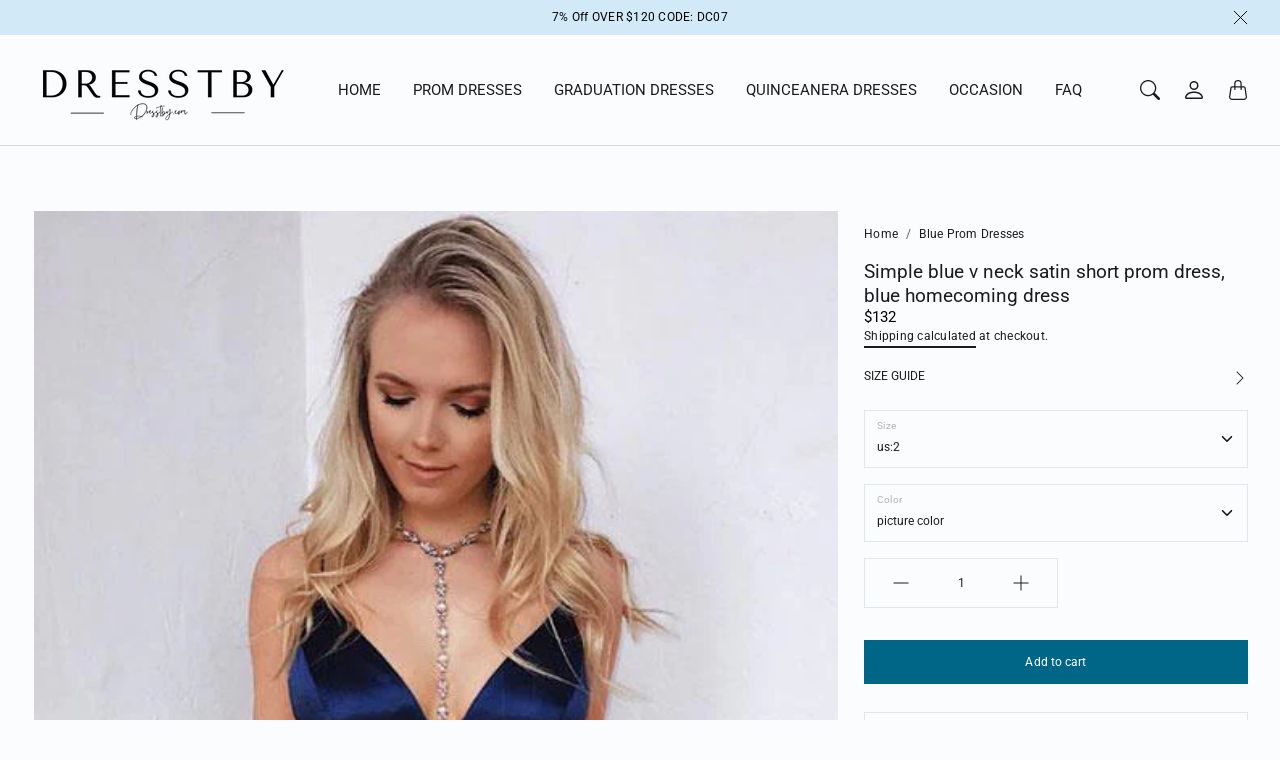

--- FILE ---
content_type: text/css
request_url: https://dresstby.com/cdn/shop/t/49/assets/component-modal.css?v=137916793850563210371764725802
body_size: -11
content:
:root{--tg-component-modal-background: var(--tg-sys-color-surface1);--tg-component-modal-shadow-color: var(--tg-sys-color-shadow2);--tg-component-modal-text-color: var(--tg-sys-color-on-surface)}.Modal{position:fixed;top:0;left:0;z-index:1055;display:none;width:100%;height:100%;overflow-x:hidden;overflow-y:auto;outline:0}.Modal--video{padding:0}.Modal__Dialog{position:relative;width:auto;margin:.5rem;pointer-events:none}.Modal.Fade .Modal__Dialog{transition:transform .3s ease-out;transform:translateY(-50px)}.Modal.Show .Modal__Dialog{transform:none}.Modal.Modal--static .Modal__Dialog{transform:scale(1.02)}.Modal__Dialog--scrollable{height:calc(100% - 1rem)}.Modal__Dialog--scrollable .Modal__Content{max-height:100%;overflow:hidden}.Modal__Dialog--scrollable .Modal__Body{overflow-y:auto}.Modal__Dialog--centered{display:flex;align-items:center;min-height:calc(100% - 1rem)}.Modal__Content{position:relative;display:flex;flex-direction:column;width:100%;pointer-events:auto;background:var(--tg-component-modal-background);color:var(--tg-component-modal-text-color);background-clip:padding-box;outline:0}.Modal__Backdrop{position:fixed;top:0;left:0;z-index:1050;width:100vw;height:100vh;background-color:#000}.Modal__Backdrop.Fade{opacity:0}.Modal__Backdrop.Show{opacity:.5}.Modal__Header{display:flex;flex-direction:column;flex-shrink:0;align-items:center;justify-content:space-between;padding:1rem;border-bottom:1px solid var(--tg-sys-color-outline)}.Modal__Dialog .ButtonClose{position:absolute;top:1rem;right:1rem}.Modal--quickview .ButtonClose,.Modal--video .ButtonClose{top:calc(100% + 1rem);right:calc(50% - 1.5rem);padding:1.5rem;background-color:#fff;border-radius:8rem}@media screen and (min-width: 641px){.Modal--quickview .ButtonClose,.Modal--video .ButtonClose{padding:2rem;right:calc(50% - 2rem)}}.Modal__Title{margin-bottom:0;line-height:1.5;font-family:var(--tg-sys-typescale-title-large-font);font-style:var(--tg-sys-typescale-title-large-style);font-weight:var(--tg-sys-typescale-title-large-weight);font-size:var(--tg-sys-typescale-title-large-size);line-height:var(--tg-sys-typescale-title-large-line-height);letter-spacing:var(--tg-sys-typescale-title-large-tracking)}.Modal__Body{position:relative;flex:1 1 auto;padding:1rem}.Modal__Footer{display:flex;flex-wrap:wrap;flex-shrink:0;align-items:center;justify-content:flex-end;padding:.75rem;border-top:1px solid var(--tg-sys-color-outline);border-bottom-right-radius:calc(.3rem - 1px);border-bottom-left-radius:calc(.3rem - 1px)}.Modal__Footer>*{margin:.25rem}@media screen and (min-width: 641px){.Modal__Dialog{max-width:800px;margin:1.75rem auto}.Modal__Dialog--scrollable{height:calc(100% - 3.5rem)}.Modal__Dialog--centered{min-height:calc(100% - 3.5rem)}}
/*# sourceMappingURL=/cdn/shop/t/49/assets/component-modal.css.map?v=137916793850563210371764725802 */


--- FILE ---
content_type: text/css
request_url: https://dresstby.com/cdn/shop/t/49/assets/section-announcement-bar.css?v=173094234539372292121764725802
body_size: -476
content:
:root{--tg-announcement-bar-background-color: var(--tg-sys-color-background);--tg-announcement-bar-text-color: var(--tg-sys-color-on-background)}section-announcement-bar{display:block}.Announcement{background-color:var(--tg-announcement-bar-background-color);color:var(--tg-announcement-bar-text-color)}.Announcement__Body{position:relative;text-align:center;z-index:1;font-family:var(--tg-sys-typescale-body-medium-font);font-style:var(--tg-sys-typescale-body-medium-style);font-weight:var(--tg-sys-typescale-body-medium-weight);font-size:var(--tg-sys-typescale-body-medium-size);line-height:var(--tg-sys-typescale-body-medium-line-height);letter-spacing:var(--tg-sys-typescale-body-medium-tracking)}.Announcement[aria-hidden=true]{display:none}.Announcement[aria-hidden=false]{display:block}.Announcement__Body{padding:.5rem}.Announcement__Content{color:var(--tg-announcement-bar-text-color);margin:0}.Announcement__Content a{color:var(--tg-announcement-bar-text-color);-webkit-text-decoration-color:var(--tg-announcement-bar-text-color);text-decoration-color:var(--tg-announcement-bar-text-color)}.Announcement__Close{position:absolute;right:.5rem;top:50%;transform:translateY(-50%);color:var(--tg-announcement-bar-text-color)}.Announcement__Close svg{display:block;width:15px;height:15px;fill:var(--tg-announcement-bar-text-color)}
/*# sourceMappingURL=/cdn/shop/t/49/assets/section-announcement-bar.css.map?v=173094234539372292121764725802 */


--- FILE ---
content_type: text/css
request_url: https://dresstby.com/cdn/shop/t/49/assets/component-toast.css?v=56243610065474508271764725802
body_size: -350
content:
:root{--tg-component-toast-background: var(--tg-sys-color-background);--tg-component-toast-shadow-color: var(--tg-sys-color-shadow2);--tg-component-toast-text-color: var(--tg-sys-color-on-surface);--tg-component-toast-outline: var(--tg-sys-color-outline)}.Toast{max-width:100%;width:100%;pointer-events:auto;background-color:var(--tg-component-toast-background);background-clip:padding-box;z-index:85}.Toast.Showing{opacity:0}.Toast:not(.Show){display:none}@media screen and (min-width: 641px){.Toast{width:400px}}@media screen and (min-width: 1008px){.Toast{width:520px}}.Toast__Header{display:flex;align-items:center;justify-content:space-between;padding:.75rem 1rem;color:var(--tg-component-toast-text-color);background-clip:padding-box}.Toast__Header .ButtonClose{-webkit-margin-end:-.75rem;margin-inline-end:-.75rem;width:2rem;height:2rem}.Toast__Body{padding:1rem;word-wrap:break-word}
/*# sourceMappingURL=/cdn/shop/t/49/assets/component-toast.css.map?v=56243610065474508271764725802 */


--- FILE ---
content_type: text/css
request_url: https://dresstby.com/cdn/shop/t/49/assets/component-cart-items.css?v=111228710015236022081764725802
body_size: -201
content:
.CartItem{display:flex}.CartItem .CartItem__Title{font-family:var(--tg-sys-typescale-title-medium-font);font-style:var(--tg-sys-typescale-title-medium-style);font-weight:var(--tg-sys-typescale-title-medium-weight);font-size:var(--tg-sys-typescale-title-medium-size);line-height:var(--tg-sys-typescale-title-medium-line-height);letter-spacing:var(--tg-sys-typescale-title-medium-tracking);margin-bottom:.25rem}.CartItem .CartItem__Title .Nav__Link{-webkit-padding-start:0;padding-inline-start:0;padding-bottom:0}.CartItem__Remove{font-family:var(--tg-sys-typescale-label-small-font);font-style:var(--tg-sys-typescale-label-small-style);font-weight:var(--tg-sys-typescale-label-small-weight);font-size:var(--tg-sys-typescale-label-small-size);line-height:var(--tg-sys-typescale-label-small-line-height);letter-spacing:var(--tg-sys-typescale-label-small-tracking);text-transform:uppercase;margin-top:8px}.CartItem__Remove:after{height:1px}.Cart__Head{display:flex;border-bottom:1px solid var(--tg-sys-color-outline);padding-bottom:.5rem;margin-bottom:1rem}.CartItem__Wrapper:not(:last-child){margin-bottom:1rem}.CartItem__Quantity{display:inline-flex;align-items:center;border:1px solid var(--tg-sys-color-outline);font-family:var(--tg-sys-typescale-label-small-font);font-style:var(--tg-sys-typescale-label-small-style);font-weight:var(--tg-sys-typescale-label-small-weight);font-size:var(--tg-sys-typescale-label-small-size);line-height:var(--tg-sys-typescale-label-small-line-height);letter-spacing:var(--tg-sys-typescale-label-small-tracking);justify-content:space-between}.CartItem__QuantityButton{border:none;background:inherit;color:var(--tg-sys-color-on-background);padding:16px 24px}.CartItem__QuantityButton svg{width:16px;height:16px}.CartItem__QuantityNum{text-align:center;width:3rem;border:none;padding-left:0;padding-right:0;color:var(--tg-sys-color-on-background)!important;background-color:inherit}.Cart__Taxes{display:block;margin-top:-1rem;margin-bottom:1rem}.CartItem__PriceList,.CartItem__Discount{font-family:var(--tg-sys-typescale-body-medium-font);font-style:var(--tg-sys-typescale-body-medium-style);font-weight:var(--tg-sys-typescale-body-medium-weight);font-size:var(--tg-sys-typescale-body-medium-size);line-height:var(--tg-sys-typescale-body-medium-line-height);letter-spacing:var(--tg-sys-typescale-body-medium-tracking)}.CartItem__VariantTitle,.CartItem__PriceList,.CartItem__PropertyList{font-family:var(--tg-sys-typescale-body-small-font);font-style:var(--tg-sys-typescale-body-small-style);font-weight:var(--tg-sys-typescale-body-small-weight);font-size:var(--tg-sys-typescale-body-small-size);line-height:var(--tg-sys-typescale-body-small-line-height);letter-spacing:var(--tg-sys-typescale-body-small-tracking);margin-bottom:.5rem}
/*# sourceMappingURL=/cdn/shop/t/49/assets/component-cart-items.css.map?v=111228710015236022081764725802 */


--- FILE ---
content_type: text/javascript
request_url: https://dresstby.com/cdn/shop/t/49/assets/section-search-drawer.js?v=14055516207026288261764725803
body_size: 128
content:
if(!customElements.get("search-drawer")){class TG_SearchDrawerTag extends HTMLElement{constructor(){super()}connectedCallback(){this.documentDelegate=new themegoal.libs.Delegate(document.body),this.sectionId=this.getAttribute("data-section-id"),this.searchInputElement=this.querySelector('[name="q"]'),this.searchDrawerResults=this.querySelector(".SearchDrawer__Results"),this.searchResultsElement=this.querySelector("[data-predictive-search-drawer-results]"),this.searchStatusElement=this.querySelector("[data-predictive-search-drawer-status]"),this.searchSummaryElement=this.querySelector("[data-predictive-search-drawer-summary]"),this._bindEventsListeners()}disconnectedCallback(){this.searchInputElement&&this.searchInputElement.removeEventListener("input",this._onInputListener),this.documentDelegate&&this.documentDelegate.destroy()}_bindEventsListeners(){let _this=this;this.addEventListener("shown.tg.Drawer",event=>{_this.searchInputElement.focus()}),this._onInputListener=this._debounce(this._onInput.bind(this),250),this.searchInputElement.addEventListener("input",this._onInputListener),this.documentDelegate.on("search:close",this._closeSearch.bind(this))}_closeSearch(){let searchDrawerElement=document.getElementById("SearchDrawer");new themegoal.components.Drawer(searchDrawerElement).hide()}_onInput(event){let _this=this;if(event.keyCode!==13){if(this.lastInputValue=event.target.value,this.lastInputValue===""){this._resetSearch();return}var queryOptions={method:"GET",credentials:"same-origin"},queries=[fetch(window.routes.predictiveSearchUrl+"?section_id="+this.sectionId+"&q="+encodeURIComponent(this.lastInputValue),queryOptions)];document.dispatchEvent(new CustomEvent("theme:loading:start")),this.searchStatusElement.style.display="block",this.searchDrawerResults.setAttribute("aria-hidden","false"),Promise.all(queries).then(function(responses){_this.lastInputValue===event.target.value&&(Promise.all(responses.map(function(response){return response.text()})).then(function(contents){var tempElement=new DOMParser().parseFromString(contents,"text/html");_this.searchResultsElement.innerHTML=tempElement.querySelector("[data-predictive-search-drawer-results]").innerHTML,tempElement.querySelector("[data-predictive-search-drawer-summary]")&&(_this.searchSummaryElement.innerHTML=tempElement.querySelector("[data-predictive-search-drawer-summary]").innerHTML)}),document.dispatchEvent(new CustomEvent("theme:loading:end")),_this.searchStatusElement.style.display="none")})}}_resetSearch(){this.searchResultsElement.innerHTML="",this.searchSummaryElement.innerHTML="",this.searchDrawerResults.setAttribute("aria-hidden","true"),document.dispatchEvent(new CustomEvent("theme:loading:end")),this.searchStatusElement.style.display="none"}_debounce(fn,delay){var _this=this,timer=null;return function(){for(var _len=arguments.length,args=Array(_len),_key=0;_key<_len;_key++)args[_key]=arguments[_key];clearTimeout(timer),timer=setTimeout(function(){fn.apply(_this,args)},delay)}}}customElements.define("search-drawer",TG_SearchDrawerTag)}
//# sourceMappingURL=/cdn/shop/t/49/assets/section-search-drawer.js.map?v=14055516207026288261764725803


--- FILE ---
content_type: text/javascript
request_url: https://dresstby.com/cdn/shop/t/49/assets/component-toast.js?v=47360954024399254011764725802
body_size: 151
content:
(function(global,factory){typeof exports=="object"&&typeof module<"u"?module.exports=factory():typeof define=="function"&&define.amd?define(factory):(global=typeof globalThis<"u"?globalThis:global||self,global.themegoal=global.themegoal||{},global.themegoal.components=global.themegoal.components||{},global.themegoal.components.Toast=factory())})(this,function(){"use strict";const NAME="Toast",EVENT_KEY=".tg.Toast",EVENT_MOUSEOVER=`mouseover${EVENT_KEY}`,EVENT_MOUSEOUT=`mouseout${EVENT_KEY}`,EVENT_FOCUSIN=`focusin${EVENT_KEY}`,EVENT_FOCUSOUT=`focusout${EVENT_KEY}`,EVENT_HIDE=`hide${EVENT_KEY}`,EVENT_HIDDEN=`hidden${EVENT_KEY}`,EVENT_SHOW=`show${EVENT_KEY}`,EVENT_SHOWN=`shown${EVENT_KEY}`,CLASS_NAME_FADE="Fade",CLASS_NAME_HIDE="Hide",CLASS_NAME_SHOW="Show",CLASS_NAME_SHOWING="Showing",DefaultType={animation:"boolean",autohide:"boolean",delay:"number"},Default={animation:!0,autohide:!0,delay:5e3};class Toast extends themegoal.components.BaseComponent{constructor(element,config){super(element),this._config=this._getConfig(config),this._timeout=null,this._hasMouseInteraction=!1,this._hasKeyboardInteraction=!1,this._setListeners()}static get DefaultType(){return DefaultType}static get Default(){return Default}static get NAME(){return NAME}show(){if(themegoal.components.EventHandler.trigger(this._element,EVENT_SHOW).defaultPrevented)return;this._clearTimeout(),this._config.animation&&this._element.classList.add(CLASS_NAME_FADE);const complete=()=>{this._element.classList.remove(CLASS_NAME_SHOWING),themegoal.components.EventHandler.trigger(this._element,EVENT_SHOWN),this._maybeScheduleHide()};this._element.classList.remove(CLASS_NAME_HIDE),themegoal.components.reflow(this._element),this._element.classList.add(CLASS_NAME_SHOW),this._element.classList.add(CLASS_NAME_SHOWING),this._queueCallback(complete,this._element,this._config.animation)}hide(){if(!this._element.classList.contains(CLASS_NAME_SHOW)||themegoal.components.EventHandler.trigger(this._element,EVENT_HIDE).defaultPrevented)return;const complete=()=>{this._element.classList.add(CLASS_NAME_HIDE),this._element.classList.remove(CLASS_NAME_SHOWING),this._element.classList.remove(CLASS_NAME_SHOW),themegoal.components.EventHandler.trigger(this._element,EVENT_HIDDEN)};this._element.classList.add(CLASS_NAME_SHOWING),this._queueCallback(complete,this._element,this._config.animation)}dispose(){this._clearTimeout(),this._element.classList.contains(CLASS_NAME_SHOW)&&this._element.classList.remove(CLASS_NAME_SHOW),super.dispose()}_getConfig(config){return config={...Default,...themegoal.components.Manipulator.getDataAttributes(this._element),...typeof config=="object"&&config?config:{}},themegoal.components.typeCheckConfig(NAME,config,this.constructor.DefaultType),config}_maybeScheduleHide(){this._config.autohide&&(this._hasMouseInteraction||this._hasKeyboardInteraction||(this._timeout=setTimeout(()=>{this.hide()},this._config.delay)))}_onInteraction(event,isInteracting){switch(event.type){case"mouseover":case"mouseout":this._hasMouseInteraction=isInteracting;break;case"focusin":case"focusout":this._hasKeyboardInteraction=isInteracting;break;default:break}if(isInteracting){this._clearTimeout();return}const nextElement=event.relatedTarget;this._element===nextElement||this._element.contains(nextElement)||this._maybeScheduleHide()}_setListeners(){themegoal.components.EventHandler.on(this._element,EVENT_MOUSEOVER,event=>this._onInteraction(event,!0)),themegoal.components.EventHandler.on(this._element,EVENT_MOUSEOUT,event=>this._onInteraction(event,!1)),themegoal.components.EventHandler.on(this._element,EVENT_FOCUSIN,event=>this._onInteraction(event,!0)),themegoal.components.EventHandler.on(this._element,EVENT_FOCUSOUT,event=>this._onInteraction(event,!1))}_clearTimeout(){clearTimeout(this._timeout),this._timeout=null}}return themegoal.components.enableDismissTrigger(Toast),Toast});
//# sourceMappingURL=/cdn/shop/t/49/assets/component-toast.js.map?v=47360954024399254011764725802


--- FILE ---
content_type: text/javascript
request_url: https://dresstby.com/cdn/shop/t/49/assets/component-product-variants.js?v=126199481927225158781764725802
body_size: 2824
content:
(function(global,factory){typeof exports=="object"&&typeof module<"u"?module.exports=factory():typeof define=="function"&&define.amd?define(factory):(global=typeof globalThis<"u"?globalThis:global||self,global.themegoal=global.themegoal||{},global.themegoal.components_business=global.themegoal.components_business||{},global.themegoal.components_business.product_variants=factory())})(this,function(){"use strict";class ProductImageModal{constructor(element){this.element=element,this.delegateElement=new themegoal.libs.Delegate(this.element),this.quiviewModalElement=document.getElementById("ProductMediaZoomModal"),this.quiviewModal=null,this.activeMedia=null,this._bindEventsListeners()}destroy(){this.delegateElement.off("click")}_bindEventsListeners(){this.delegateElement.on("click",".MediaModalOpener",this._openMediaModal.bind(this),!0),this.quiviewModalElement.addEventListener("hidden.tg.Modal",function(event){window.pauseAllMedia()});let _this=this;this.quiviewModalElement.addEventListener("shown.tg.Modal",function(event){window.pauseAllMedia(),_this.activeMedia.scrollIntoView({behavior:"smooth",block:"start"})})}_openMediaModal(event,target){themegoal.helpers.Responsive.getCurrentBreakpoint()=="small"?(event.stopImmediatePropagation(),this._setActiveMeida(target),this.quiviewModal=new themegoal.components.Modal(this.quiviewModalElement),this.quiviewModal.show()):target.classList.contains("MediaModalOpener--image")&&(this._setActiveMeida(target),this.quiviewModal=new themegoal.components.Modal(this.quiviewModalElement),this.quiviewModal.show())}_setActiveMeida(target){let openers=this.quiviewModalElement.querySelectorAll(".Product__MediaWrapper"),currentMediaId=target.getAttribute("data-media-id");openers&&(openers.forEach(function(item){item.classList.remove("Active")}),this.activeMedia=this.quiviewModalElement.querySelector('[data-media-id="'+currentMediaId+'"]'),this.activeMedia&&this.activeMedia.classList.add("Active"))}}class ProductPickupAvailability{constructor(element){this.element=element}updateWithVariant(variant){if(this.element){if(!variant){this.element.textContent="";return}this._renderAvailabilitySection(variant.id)}}_renderAvailabilitySection(id){let _this=this;this.element.innerHTML="";var availabilityModal=document.getElementById("PickupAvailabilityModal-"+id);return availabilityModal&&availabilityModal.remove(),fetch(window.routes.rootUrlWithoutSlash+"/variants/"+id+"?section_id=pickup-availability").then(function(response){return response.text().then(function(content){_this.element.innerHTML=content,_this.element.innerHTML=_this.element.firstElementChild.innerHTML;let availabilityModal2=document.getElementById("PickupAvailabilityModal-"+id);availabilityModal2&&(document.body.appendChild(availabilityModal2),new themegoal.components.Drawer(availabilityModal2))})})}}class ProductVariants{constructor(container,options){let _this=this;this.element=container,this.delegateElement=new themegoal.libs.Delegate(this.element),this.options=options;let jsonData=JSON.parse(this.element.querySelector("[data-product-json]").innerHTML);this.productData=jsonData.product,this.sectionId=jsonData.section_id,this.productData.id&&(this.currentVariant=this.productData.selected_or_first_available_variant,this.variantsInventories=jsonData.inventories||{},this.pickupAvailability=new ProductPickupAvailability(this.element.querySelector(".Product__StoreAvailabilityContainer")),this.pickupAvailability.updateWithVariant(this.currentVariant),this._bindEventsListeners())}destroy(){this.delegateElement.off("click")}_bindEventsListeners(){this.delegateElement.on("click",'[data-action="add-to-cart"]',this._addToCart.bind(this)),this.delegateElement.on("click",'[data-action="decrease-quantity"]',this._decreaseQuantity.bind(this)),this.delegateElement.on("click",'[data-action="increase-quantity"]',this._increaseQuantity.bind(this)),this.delegateElement.on("change",".ProductForm__QuantityNum",this._validateQuantity.bind(this)),this.delegateElement.on("change",'.ProductForm__Option [type="radio"]',this._onOptionChanged.bind(this)),this.delegateElement.on("keydown",'.ProductForm__Option [type="radio"]~label',this._labeEnerKeyEvent.bind(this)),this.delegateElement.on("change",".ProductForm__Option .Form__Select",this._onOptionChanged.bind(this)),this.delegateElement.on("change",'.ProductForm__CustomProperty [type="radio"]',this._onChangeCustomPropertyRadio.bind(this)),this.delegateElement.on("change",".ProductForm__CustomProperty .Form__Select",this._onChangeCustomPropertySelect.bind(this)),this.delegateElement.on("change",".ProductForm__CustomProperty .Form__Input",this._onChangeCustomPropertyText.bind(this))}_labeEnerKeyEvent(event,target){if(event.keyCode==13){let inputId=target.getAttribute("for");document.getElementById(inputId).click()}}_onOptionChanged(event,target){const targetUrl=this.element.dataset.productUrl,inputElement=target.tagName==="SELECT"?target.selectedOptions[0]:target;if(inputElement.dataset.productUrl&&targetUrl!=inputElement.dataset.productUrl)this.options.productForm=="main-product"||this.options.productForm=="featured-product"?this._goToSubProductPage(inputElement.dataset.productUrl):(this.element.setAttribute("data-product-url",inputElement.dataset.productUrl),this._reRenderFullSection(inputElement.dataset.productUrl,this.options.productForm));else if(inputElement.dataset.variantId)this._reRenderBlocks(inputElement.dataset.variantId);else{let selectedOption=target.closest(".ProductForm__Option");if(selectedOption){let selectedValue=selectedOption.querySelector(".ProductForm__SelectedValue");selectedValue&&(selectedValue.innerHTML=target.value)}this._updateAddToCartButton(null),this._updateProductInfo(null,null,null)}}_reRenderBlocks(newVariantId){let _this=this;fetch(_this.element.dataset.productUrl+"?variant="+newVariantId+"&section_id="+_this.sectionId).then(function(response){return response.text().then(function(content){const responseHtml=new DOMParser().parseFromString(content,"text/html");let previousVariant=_this.currentVariant,jsonData=JSON.parse(responseHtml.querySelector("[data-product-json]").innerHTML);_this.productData=jsonData.product,_this.productData.id&&(_this.currentVariant=_this.productData.selected_or_first_available_variant,_this.variantsInventories=jsonData.inventories||{},_this._onVariantChanged(previousVariant,_this.currentVariant,responseHtml),_this.currentVariant&&_this.options.enableHistoryState&&_this._updateHistoryState(_this.currentVariant))})})}_onVariantChanged(previousVariant,newVariant,responseHtml){this._updateProductInfo(previousVariant,newVariant,responseHtml),this._updateAddToCartButton(newVariant),this.pickupAvailability.updateWithVariant(newVariant),this.element.dispatchEvent(new CustomEvent("variant:changed",{bubbles:!0,detail:{variant:newVariant,previousVariant}}))}_updateProductInfo(previousVariant,newVariant,responseHtml){let _this=this,destinationPriceList=_this.element.querySelector(".Product__PriceList"),destinationSKU=_this.element.querySelector(".Product__Sku"),destinationUnitPrice=_this.element.querySelector(".Product__UnitPrice"),destinationInventory=_this.element.querySelector(".ProductForm__Inventory"),destinationPayInstallments=_this.element.querySelector(".Product__PayInstallments"),destinationProductFormOptions=_this.element.querySelector(".Product__Block--variantPicker"),destinationRefreshVariantChanges=_this.element.querySelectorAll(".Product__Block--refreshVariantChange");if(!newVariant){destinationPriceList&&(destinationPriceList.innerHTML=""),destinationSKU&&(destinationSKU.innerHTML=""),destinationUnitPrice&&(destinationUnitPrice.innerHTML=""),destinationInventory&&(destinationInventory.innerHTML=""),destinationPayInstallments&&(destinationPayInstallments.innerHTML="");return}if(responseHtml){const sourcePriceList=responseHtml.querySelector(".Product__PriceList");if(sourcePriceList&&destinationPriceList&&(destinationPriceList.innerHTML=sourcePriceList.innerHTML),_this.options.showSku){const sourceSKU=responseHtml.querySelector(".Product__Sku");sourceSKU&&destinationSKU&&(destinationSKU.innerHTML=sourceSKU.innerHTML,destinationSKU.style.display=sourceSKU.style.display)}const sourceUnitPrice=responseHtml.querySelector(".Product__UnitPrice");if(sourceUnitPrice&&destinationUnitPrice&&(destinationUnitPrice.innerHTML=sourceUnitPrice.innerHTML,destinationUnitPrice.style.display=sourceUnitPrice.style.display),_this.options.showInventoryQuantity){let variantInventory=newVariant?_this.variantsInventories:null;if(destinationInventory&&variantInventory)if(newVariant.inventory_management===null||variantInventory.inventory_quantity<=0||_this.options.inventoryQuantityThreshold>0&&variantInventory.inventory_quantity>_this.options.inventoryQuantityThreshold)destinationInventory.style.display="none";else{const sourceInventory=responseHtml.querySelector(".ProductForm__Inventory");sourceInventory&&(destinationInventory.innerHTML=sourceInventory.innerHTML,destinationInventory.style.display="")}}const sourcePayInstallments=responseHtml.querySelector(".Product__PayInstallments");sourcePayInstallments&&destinationPayInstallments&&(destinationPayInstallments.innerHTML=sourcePayInstallments.innerHTML);const sourceProductFormOptions=responseHtml.querySelector(".Product__Block--variantPicker");if(sourceProductFormOptions&&destinationProductFormOptions&&(destinationProductFormOptions.innerHTML=sourceProductFormOptions.innerHTML),this.options.enableMediaGrouping&&previousVariant.options[0]!=newVariant.options[0]){let destinationGallery=_this.element.querySelector(".ProductGallery");const sourceGallery=responseHtml.querySelector(".ProductGallery");sourceGallery&&destinationGallery&&(destinationGallery.innerHTML=sourceGallery.innerHTML);let destinationMediaIdIndexs=_this.element.querySelector("[data-product-media-id-index-json]");const sourceMediaIdIndexs=responseHtml.querySelector("[data-product-media-id-index-json]");destinationMediaIdIndexs&&sourceMediaIdIndexs&&(destinationMediaIdIndexs.innerHTML=sourceMediaIdIndexs.innerHTML);let destinationGalleryZoomModal=document.querySelector("#ProductMediaZoomModal .ProductGallery--zoomModal");const sourceGalleryZoomModal=responseHtml.querySelector("#ProductMediaZoomModal .ProductGallery--zoomModal");if(sourceGalleryZoomModal&&destinationGalleryZoomModal&&(destinationGalleryZoomModal.innerHTML=sourceGalleryZoomModal.innerHTML),this.options.enableImageZoom&&this.options.imageZoomLayout=="carousel"){let destinationGalleryZoomPhotoSwipe=document.querySelector("#MediaLightbox-"+this.sectionId);const sourceGalleryZoomPhotoSwipe=responseHtml.querySelector("#MediaLightbox-"+this.sectionId);if(destinationGalleryZoomPhotoSwipe&&sourceGalleryZoomPhotoSwipe){let pElem=destinationGalleryZoomPhotoSwipe.parentNode,newScript=document.createElement("script");newScript.type="module",newScript.id="MediaLightbox-"+this.sectionId,newScript.innerHTML=sourceGalleryZoomPhotoSwipe.innerHTML,pElem.removeChild(destinationGalleryZoomPhotoSwipe),pElem.appendChild(newScript)}}}const sourceRefreshVariantChanges=responseHtml.querySelectorAll(".Product__Block--refreshVariantChange");sourceRefreshVariantChanges&&destinationRefreshVariantChanges&&sourceRefreshVariantChanges.forEach(sItem=>{destinationRefreshVariantChanges.forEach(dItem=>{sItem.getAttribute("id")==dItem.getAttribute("id")&&(dItem.innerHTML=sItem.innerHTML)})})}}_updateAddToCartButton(newVariant){let addToCartButton=this.element.querySelector(".ProductForm__AddToCart"),shopifyPaymentButton=this.element.querySelector(".shopify-payment-button"),newButton=document.createElement("button");addToCartButton&&(newButton.setAttribute("type","submit"),newButton.className="ProductForm__AddToCart Button Button--full",newVariant?newVariant.available?(newButton.removeAttribute("disabled"),newButton.classList.add(this.options.showPaymentButton?"Button--secondary":"Button--primary"),newButton.setAttribute("data-action","add-to-cart"),newButton.innerHTML="<span>"+window.languages.productFormAddToCart+"</span>"):(newButton.setAttribute("disabled","disabled"),newButton.classList.add("Button--secondary"),newButton.removeAttribute("data-action"),newButton.innerHTML=window.languages.productFormSoldOut):(newButton.setAttribute("disabled","disabled"),newButton.removeAttribute("data-action"),newButton.classList.add("Button--secondary"),newButton.innerHTML=window.languages.productFormUnavailable),this.options.showPaymentButton&&shopifyPaymentButton&&(!newVariant||!newVariant.available?shopifyPaymentButton.style.display="none":shopifyPaymentButton.style.display="block"),addToCartButton.parentNode.replaceChild(newButton,addToCartButton))}_reRenderFullSection(url,productForm){let _this=this;fetch(window.location.protocol+"//"+window.location.host+url+"?section_id="+this.sectionId).then(function(response){return response.text().then(function(content){const responseHtml=new DOMParser().parseFromString(content,"text/html");productForm=="product-quickview"&&(_this.element.querySelector("#ProductQuickviewModal").innerHTML=responseHtml.querySelector("#ProductQuickviewModal").innerHTML)})})}_goToSubProductPage(url){location.href=window.location.protocol+"//"+window.location.host+url}_updateHistoryState(variant){if(!history.replaceState)return;let newUrl=window.location.protocol+"//"+window.location.host+window.location.pathname+"?variant="+variant.id;window.history.replaceState({path:newUrl},"",newUrl)}_addToCart(event){let _this=this;event.preventDefault();let formElement=this.element.querySelector("form.ProductForm");if(formElement.checkValidity())this.element.classList.remove("ProductFormValidated");else{this.element.classList.contains(".ProductFormValidated")||this.element.classList.add("ProductFormValidated");return}let addToCartButton=this.element.querySelector(".ProductForm__AddToCart");addToCartButton.setAttribute("disabled","disabled"),document.dispatchEvent(new CustomEvent("theme:loading:start")),fetch(window.routes.cartAddUrl+".js",{body:JSON.stringify(themegoal.components.Form.serialize(formElement)),credentials:"same-origin",method:"POST",headers:{"Content-Type":"application/json","X-Requested-With":"XMLHttpRequest"}}).then(function(response){document.dispatchEvent(new CustomEvent("theme:loading:end")),response.ok?window.theme.cartType=="page"?window.location.href=window.routes.cartUrl:(addToCartButton.removeAttribute("disabled"),response.json().then(function(data){_this.element.dispatchEvent(new CustomEvent("product:added",{bubbles:!0,detail:{variant:_this.currentVariant,quantity:parseInt(_this.element.querySelector('[name="quantity"]').value),cartItemKey:data.key}}))})):response.json().then(function(content){var errorMessageElement=document.createElement("div");errorMessageElement.className="Alert Alert--danger",typeof content.description=="object"?errorMessageElement.innerHTML=content.message:errorMessageElement.innerHTML=content.description,addToCartButton.removeAttribute("disabled"),addToCartButton.insertAdjacentElement("beforeBegin",errorMessageElement),setTimeout(function(){errorMessageElement.remove()},8e3)})}),event.preventDefault()}_decreaseQuantity(event,target){let qty=Math.max(parseInt(this.element.querySelector(".ProductForm__QuantityNum").value)-1,1);this.element.querySelector(".ProductForm__QuantityNum").value=qty,this.element.querySelector('[name="quantity"]').value=qty}_increaseQuantity(event,target){let qty=parseInt(this.element.querySelector(".ProductForm__QuantityNum").value)+1;this.element.querySelector(".ProductForm__QuantityNum").value=qty,this.element.querySelector('[name="quantity"]').value=qty}_validateQuantity(event,target){target.value=Math.max(parseInt(target.value)||1,1)}_onChangeCustomPropertyRadio(event,target){let selectedValue=target.closest(".ProductForm__CustomProperty").querySelector(".ProductForm__SelectedValue"),invalidFeedbackElment=target.closest(".ProductForm__CustomProperty").querySelector(".InvalidFeedback");selectedValue&&(selectedValue.innerHTML=target.value),invalidFeedbackElment&&invalidFeedbackElment.classList.add("Valided")}_onChangeCustomPropertySelect(event,target){let invalidFeedbackElment=target.closest(".ProductForm__CustomProperty").querySelector(".InvalidFeedback");invalidFeedbackElment&&(target.value!=""?invalidFeedbackElment.classList.add("Valided"):invalidFeedbackElment.classList.remove("Valided"))}_onChangeCustomPropertyText(event,target){let invalidFeedbackElment=target.closest(".ProductForm__CustomProperty").querySelector(".InvalidFeedback");invalidFeedbackElment&&(target.value!=""?invalidFeedbackElment.classList.add("Valided"):invalidFeedbackElment.classList.remove("Valided"))}}return{ProductImageModal,ProductVariants}});
//# sourceMappingURL=/cdn/shop/t/49/assets/component-product-variants.js.map?v=126199481927225158781764725802
